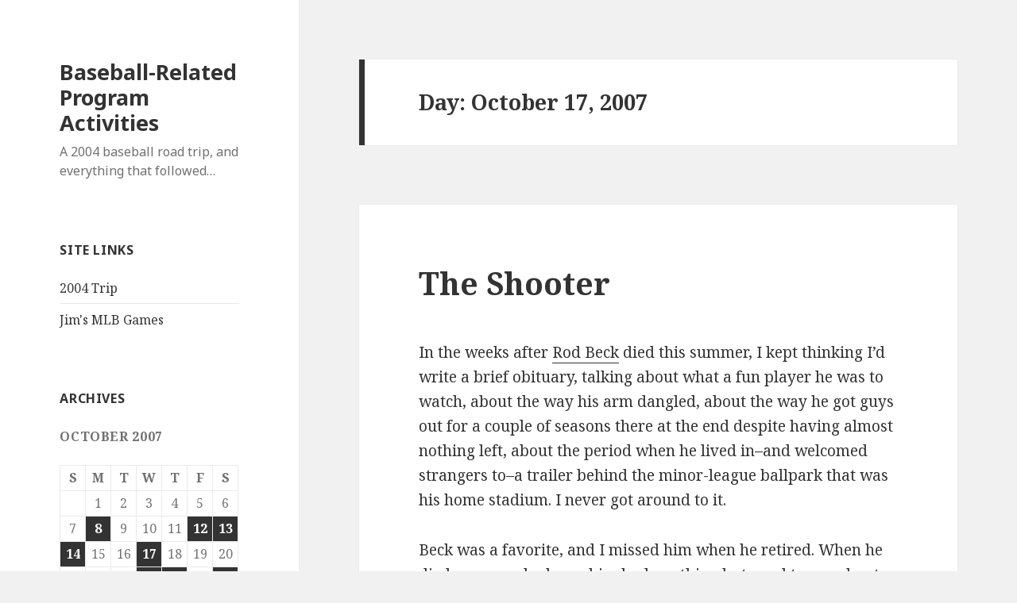

--- FILE ---
content_type: text/html; charset=UTF-8
request_url: http://www.baseballrelated.com/2007/10/17/
body_size: 9931
content:
<!DOCTYPE html>
<html lang="en-US" class="no-js">
<head>
	<meta charset="UTF-8">
	<meta name="viewport" content="width=device-width">
	<link rel="profile" href="http://gmpg.org/xfn/11">
	<link rel="pingback" href="http://www.baseballrelated.com/xmlrpc.php">
	<!--[if lt IE 9]>
	<script src="http://www.baseballrelated.com/wp-content/themes/twentyfifteen/js/html5.js"></script>
	<![endif]-->
	<script>(function(html){html.className = html.className.replace(/\bno-js\b/,'js')})(document.documentElement);</script>
<title>October 17, 2007 &#8211; Baseball-Related Program Activities</title>
<meta name='robots' content='max-image-preview:large' />
<link rel='dns-prefetch' href='//secure.gravatar.com' />
<link rel='dns-prefetch' href='//stats.wp.com' />
<link rel='dns-prefetch' href='//fonts.googleapis.com' />
<link rel='dns-prefetch' href='//v0.wordpress.com' />
<link rel="alternate" type="application/rss+xml" title="Baseball-Related Program Activities &raquo; Feed" href="http://www.baseballrelated.com/feed/" />
<link rel="alternate" type="application/rss+xml" title="Baseball-Related Program Activities &raquo; Comments Feed" href="http://www.baseballrelated.com/comments/feed/" />
<style id='wp-img-auto-sizes-contain-inline-css' type='text/css'>
img:is([sizes=auto i],[sizes^="auto," i]){contain-intrinsic-size:3000px 1500px}
/*# sourceURL=wp-img-auto-sizes-contain-inline-css */
</style>
<link rel='stylesheet' id='twentyfifteen-jetpack-css' href='http://www.baseballrelated.com/wp-content/plugins/jetpack/modules/theme-tools/compat/twentyfifteen.css?ver=15.3.1' type='text/css' media='all' />
<style id='wp-emoji-styles-inline-css' type='text/css'>

	img.wp-smiley, img.emoji {
		display: inline !important;
		border: none !important;
		box-shadow: none !important;
		height: 1em !important;
		width: 1em !important;
		margin: 0 0.07em !important;
		vertical-align: -0.1em !important;
		background: none !important;
		padding: 0 !important;
	}
/*# sourceURL=wp-emoji-styles-inline-css */
</style>
<style id='wp-block-library-inline-css' type='text/css'>
:root{--wp-block-synced-color:#7a00df;--wp-block-synced-color--rgb:122,0,223;--wp-bound-block-color:var(--wp-block-synced-color);--wp-editor-canvas-background:#ddd;--wp-admin-theme-color:#007cba;--wp-admin-theme-color--rgb:0,124,186;--wp-admin-theme-color-darker-10:#006ba1;--wp-admin-theme-color-darker-10--rgb:0,107,160.5;--wp-admin-theme-color-darker-20:#005a87;--wp-admin-theme-color-darker-20--rgb:0,90,135;--wp-admin-border-width-focus:2px}@media (min-resolution:192dpi){:root{--wp-admin-border-width-focus:1.5px}}.wp-element-button{cursor:pointer}:root .has-very-light-gray-background-color{background-color:#eee}:root .has-very-dark-gray-background-color{background-color:#313131}:root .has-very-light-gray-color{color:#eee}:root .has-very-dark-gray-color{color:#313131}:root .has-vivid-green-cyan-to-vivid-cyan-blue-gradient-background{background:linear-gradient(135deg,#00d084,#0693e3)}:root .has-purple-crush-gradient-background{background:linear-gradient(135deg,#34e2e4,#4721fb 50%,#ab1dfe)}:root .has-hazy-dawn-gradient-background{background:linear-gradient(135deg,#faaca8,#dad0ec)}:root .has-subdued-olive-gradient-background{background:linear-gradient(135deg,#fafae1,#67a671)}:root .has-atomic-cream-gradient-background{background:linear-gradient(135deg,#fdd79a,#004a59)}:root .has-nightshade-gradient-background{background:linear-gradient(135deg,#330968,#31cdcf)}:root .has-midnight-gradient-background{background:linear-gradient(135deg,#020381,#2874fc)}:root{--wp--preset--font-size--normal:16px;--wp--preset--font-size--huge:42px}.has-regular-font-size{font-size:1em}.has-larger-font-size{font-size:2.625em}.has-normal-font-size{font-size:var(--wp--preset--font-size--normal)}.has-huge-font-size{font-size:var(--wp--preset--font-size--huge)}.has-text-align-center{text-align:center}.has-text-align-left{text-align:left}.has-text-align-right{text-align:right}.has-fit-text{white-space:nowrap!important}#end-resizable-editor-section{display:none}.aligncenter{clear:both}.items-justified-left{justify-content:flex-start}.items-justified-center{justify-content:center}.items-justified-right{justify-content:flex-end}.items-justified-space-between{justify-content:space-between}.screen-reader-text{border:0;clip-path:inset(50%);height:1px;margin:-1px;overflow:hidden;padding:0;position:absolute;width:1px;word-wrap:normal!important}.screen-reader-text:focus{background-color:#ddd;clip-path:none;color:#444;display:block;font-size:1em;height:auto;left:5px;line-height:normal;padding:15px 23px 14px;text-decoration:none;top:5px;width:auto;z-index:100000}html :where(.has-border-color){border-style:solid}html :where([style*=border-top-color]){border-top-style:solid}html :where([style*=border-right-color]){border-right-style:solid}html :where([style*=border-bottom-color]){border-bottom-style:solid}html :where([style*=border-left-color]){border-left-style:solid}html :where([style*=border-width]){border-style:solid}html :where([style*=border-top-width]){border-top-style:solid}html :where([style*=border-right-width]){border-right-style:solid}html :where([style*=border-bottom-width]){border-bottom-style:solid}html :where([style*=border-left-width]){border-left-style:solid}html :where(img[class*=wp-image-]){height:auto;max-width:100%}:where(figure){margin:0 0 1em}html :where(.is-position-sticky){--wp-admin--admin-bar--position-offset:var(--wp-admin--admin-bar--height,0px)}@media screen and (max-width:600px){html :where(.is-position-sticky){--wp-admin--admin-bar--position-offset:0px}}

/*# sourceURL=wp-block-library-inline-css */
</style><style id='global-styles-inline-css' type='text/css'>
:root{--wp--preset--aspect-ratio--square: 1;--wp--preset--aspect-ratio--4-3: 4/3;--wp--preset--aspect-ratio--3-4: 3/4;--wp--preset--aspect-ratio--3-2: 3/2;--wp--preset--aspect-ratio--2-3: 2/3;--wp--preset--aspect-ratio--16-9: 16/9;--wp--preset--aspect-ratio--9-16: 9/16;--wp--preset--color--black: #000000;--wp--preset--color--cyan-bluish-gray: #abb8c3;--wp--preset--color--white: #ffffff;--wp--preset--color--pale-pink: #f78da7;--wp--preset--color--vivid-red: #cf2e2e;--wp--preset--color--luminous-vivid-orange: #ff6900;--wp--preset--color--luminous-vivid-amber: #fcb900;--wp--preset--color--light-green-cyan: #7bdcb5;--wp--preset--color--vivid-green-cyan: #00d084;--wp--preset--color--pale-cyan-blue: #8ed1fc;--wp--preset--color--vivid-cyan-blue: #0693e3;--wp--preset--color--vivid-purple: #9b51e0;--wp--preset--gradient--vivid-cyan-blue-to-vivid-purple: linear-gradient(135deg,rgb(6,147,227) 0%,rgb(155,81,224) 100%);--wp--preset--gradient--light-green-cyan-to-vivid-green-cyan: linear-gradient(135deg,rgb(122,220,180) 0%,rgb(0,208,130) 100%);--wp--preset--gradient--luminous-vivid-amber-to-luminous-vivid-orange: linear-gradient(135deg,rgb(252,185,0) 0%,rgb(255,105,0) 100%);--wp--preset--gradient--luminous-vivid-orange-to-vivid-red: linear-gradient(135deg,rgb(255,105,0) 0%,rgb(207,46,46) 100%);--wp--preset--gradient--very-light-gray-to-cyan-bluish-gray: linear-gradient(135deg,rgb(238,238,238) 0%,rgb(169,184,195) 100%);--wp--preset--gradient--cool-to-warm-spectrum: linear-gradient(135deg,rgb(74,234,220) 0%,rgb(151,120,209) 20%,rgb(207,42,186) 40%,rgb(238,44,130) 60%,rgb(251,105,98) 80%,rgb(254,248,76) 100%);--wp--preset--gradient--blush-light-purple: linear-gradient(135deg,rgb(255,206,236) 0%,rgb(152,150,240) 100%);--wp--preset--gradient--blush-bordeaux: linear-gradient(135deg,rgb(254,205,165) 0%,rgb(254,45,45) 50%,rgb(107,0,62) 100%);--wp--preset--gradient--luminous-dusk: linear-gradient(135deg,rgb(255,203,112) 0%,rgb(199,81,192) 50%,rgb(65,88,208) 100%);--wp--preset--gradient--pale-ocean: linear-gradient(135deg,rgb(255,245,203) 0%,rgb(182,227,212) 50%,rgb(51,167,181) 100%);--wp--preset--gradient--electric-grass: linear-gradient(135deg,rgb(202,248,128) 0%,rgb(113,206,126) 100%);--wp--preset--gradient--midnight: linear-gradient(135deg,rgb(2,3,129) 0%,rgb(40,116,252) 100%);--wp--preset--font-size--small: 13px;--wp--preset--font-size--medium: 20px;--wp--preset--font-size--large: 36px;--wp--preset--font-size--x-large: 42px;--wp--preset--spacing--20: 0.44rem;--wp--preset--spacing--30: 0.67rem;--wp--preset--spacing--40: 1rem;--wp--preset--spacing--50: 1.5rem;--wp--preset--spacing--60: 2.25rem;--wp--preset--spacing--70: 3.38rem;--wp--preset--spacing--80: 5.06rem;--wp--preset--shadow--natural: 6px 6px 9px rgba(0, 0, 0, 0.2);--wp--preset--shadow--deep: 12px 12px 50px rgba(0, 0, 0, 0.4);--wp--preset--shadow--sharp: 6px 6px 0px rgba(0, 0, 0, 0.2);--wp--preset--shadow--outlined: 6px 6px 0px -3px rgb(255, 255, 255), 6px 6px rgb(0, 0, 0);--wp--preset--shadow--crisp: 6px 6px 0px rgb(0, 0, 0);}:where(.is-layout-flex){gap: 0.5em;}:where(.is-layout-grid){gap: 0.5em;}body .is-layout-flex{display: flex;}.is-layout-flex{flex-wrap: wrap;align-items: center;}.is-layout-flex > :is(*, div){margin: 0;}body .is-layout-grid{display: grid;}.is-layout-grid > :is(*, div){margin: 0;}:where(.wp-block-columns.is-layout-flex){gap: 2em;}:where(.wp-block-columns.is-layout-grid){gap: 2em;}:where(.wp-block-post-template.is-layout-flex){gap: 1.25em;}:where(.wp-block-post-template.is-layout-grid){gap: 1.25em;}.has-black-color{color: var(--wp--preset--color--black) !important;}.has-cyan-bluish-gray-color{color: var(--wp--preset--color--cyan-bluish-gray) !important;}.has-white-color{color: var(--wp--preset--color--white) !important;}.has-pale-pink-color{color: var(--wp--preset--color--pale-pink) !important;}.has-vivid-red-color{color: var(--wp--preset--color--vivid-red) !important;}.has-luminous-vivid-orange-color{color: var(--wp--preset--color--luminous-vivid-orange) !important;}.has-luminous-vivid-amber-color{color: var(--wp--preset--color--luminous-vivid-amber) !important;}.has-light-green-cyan-color{color: var(--wp--preset--color--light-green-cyan) !important;}.has-vivid-green-cyan-color{color: var(--wp--preset--color--vivid-green-cyan) !important;}.has-pale-cyan-blue-color{color: var(--wp--preset--color--pale-cyan-blue) !important;}.has-vivid-cyan-blue-color{color: var(--wp--preset--color--vivid-cyan-blue) !important;}.has-vivid-purple-color{color: var(--wp--preset--color--vivid-purple) !important;}.has-black-background-color{background-color: var(--wp--preset--color--black) !important;}.has-cyan-bluish-gray-background-color{background-color: var(--wp--preset--color--cyan-bluish-gray) !important;}.has-white-background-color{background-color: var(--wp--preset--color--white) !important;}.has-pale-pink-background-color{background-color: var(--wp--preset--color--pale-pink) !important;}.has-vivid-red-background-color{background-color: var(--wp--preset--color--vivid-red) !important;}.has-luminous-vivid-orange-background-color{background-color: var(--wp--preset--color--luminous-vivid-orange) !important;}.has-luminous-vivid-amber-background-color{background-color: var(--wp--preset--color--luminous-vivid-amber) !important;}.has-light-green-cyan-background-color{background-color: var(--wp--preset--color--light-green-cyan) !important;}.has-vivid-green-cyan-background-color{background-color: var(--wp--preset--color--vivid-green-cyan) !important;}.has-pale-cyan-blue-background-color{background-color: var(--wp--preset--color--pale-cyan-blue) !important;}.has-vivid-cyan-blue-background-color{background-color: var(--wp--preset--color--vivid-cyan-blue) !important;}.has-vivid-purple-background-color{background-color: var(--wp--preset--color--vivid-purple) !important;}.has-black-border-color{border-color: var(--wp--preset--color--black) !important;}.has-cyan-bluish-gray-border-color{border-color: var(--wp--preset--color--cyan-bluish-gray) !important;}.has-white-border-color{border-color: var(--wp--preset--color--white) !important;}.has-pale-pink-border-color{border-color: var(--wp--preset--color--pale-pink) !important;}.has-vivid-red-border-color{border-color: var(--wp--preset--color--vivid-red) !important;}.has-luminous-vivid-orange-border-color{border-color: var(--wp--preset--color--luminous-vivid-orange) !important;}.has-luminous-vivid-amber-border-color{border-color: var(--wp--preset--color--luminous-vivid-amber) !important;}.has-light-green-cyan-border-color{border-color: var(--wp--preset--color--light-green-cyan) !important;}.has-vivid-green-cyan-border-color{border-color: var(--wp--preset--color--vivid-green-cyan) !important;}.has-pale-cyan-blue-border-color{border-color: var(--wp--preset--color--pale-cyan-blue) !important;}.has-vivid-cyan-blue-border-color{border-color: var(--wp--preset--color--vivid-cyan-blue) !important;}.has-vivid-purple-border-color{border-color: var(--wp--preset--color--vivid-purple) !important;}.has-vivid-cyan-blue-to-vivid-purple-gradient-background{background: var(--wp--preset--gradient--vivid-cyan-blue-to-vivid-purple) !important;}.has-light-green-cyan-to-vivid-green-cyan-gradient-background{background: var(--wp--preset--gradient--light-green-cyan-to-vivid-green-cyan) !important;}.has-luminous-vivid-amber-to-luminous-vivid-orange-gradient-background{background: var(--wp--preset--gradient--luminous-vivid-amber-to-luminous-vivid-orange) !important;}.has-luminous-vivid-orange-to-vivid-red-gradient-background{background: var(--wp--preset--gradient--luminous-vivid-orange-to-vivid-red) !important;}.has-very-light-gray-to-cyan-bluish-gray-gradient-background{background: var(--wp--preset--gradient--very-light-gray-to-cyan-bluish-gray) !important;}.has-cool-to-warm-spectrum-gradient-background{background: var(--wp--preset--gradient--cool-to-warm-spectrum) !important;}.has-blush-light-purple-gradient-background{background: var(--wp--preset--gradient--blush-light-purple) !important;}.has-blush-bordeaux-gradient-background{background: var(--wp--preset--gradient--blush-bordeaux) !important;}.has-luminous-dusk-gradient-background{background: var(--wp--preset--gradient--luminous-dusk) !important;}.has-pale-ocean-gradient-background{background: var(--wp--preset--gradient--pale-ocean) !important;}.has-electric-grass-gradient-background{background: var(--wp--preset--gradient--electric-grass) !important;}.has-midnight-gradient-background{background: var(--wp--preset--gradient--midnight) !important;}.has-small-font-size{font-size: var(--wp--preset--font-size--small) !important;}.has-medium-font-size{font-size: var(--wp--preset--font-size--medium) !important;}.has-large-font-size{font-size: var(--wp--preset--font-size--large) !important;}.has-x-large-font-size{font-size: var(--wp--preset--font-size--x-large) !important;}
/*# sourceURL=global-styles-inline-css */
</style>

<style id='classic-theme-styles-inline-css' type='text/css'>
/*! This file is auto-generated */
.wp-block-button__link{color:#fff;background-color:#32373c;border-radius:9999px;box-shadow:none;text-decoration:none;padding:calc(.667em + 2px) calc(1.333em + 2px);font-size:1.125em}.wp-block-file__button{background:#32373c;color:#fff;text-decoration:none}
/*# sourceURL=/wp-includes/css/classic-themes.min.css */
</style>
<link rel='stylesheet' id='twentyfifteen-fonts-css' href='https://fonts.googleapis.com/css?family=Noto+Sans%3A400italic%2C700italic%2C400%2C700%7CNoto+Serif%3A400italic%2C700italic%2C400%2C700%7CInconsolata%3A400%2C700&#038;subset=latin%2Clatin-ext' type='text/css' media='all' />
<link rel='stylesheet' id='genericons-css' href='http://www.baseballrelated.com/wp-content/plugins/jetpack/_inc/genericons/genericons/genericons.css?ver=3.1' type='text/css' media='all' />
<link rel='stylesheet' id='twentyfifteen-style-css' href='http://www.baseballrelated.com/wp-content/themes/twentyfifteen/style.css?ver=6.9' type='text/css' media='all' />
<link rel='stylesheet' id='sharedaddy-css' href='http://www.baseballrelated.com/wp-content/plugins/jetpack/modules/sharedaddy/sharing.css?ver=15.3.1' type='text/css' media='all' />
<link rel='stylesheet' id='social-logos-css' href='http://www.baseballrelated.com/wp-content/plugins/jetpack/_inc/social-logos/social-logos.min.css?ver=15.3.1' type='text/css' media='all' />
<script type="text/javascript" src="http://www.baseballrelated.com/wp-includes/js/jquery/jquery.min.js?ver=3.7.1" id="jquery-core-js"></script>
<script type="text/javascript" src="http://www.baseballrelated.com/wp-includes/js/jquery/jquery-migrate.min.js?ver=3.4.1" id="jquery-migrate-js"></script>
<link rel="https://api.w.org/" href="http://www.baseballrelated.com/wp-json/" /><link rel="EditURI" type="application/rsd+xml" title="RSD" href="http://www.baseballrelated.com/xmlrpc.php?rsd" />
<meta name="generator" content="WordPress 6.9" />
	<style>img#wpstats{display:none}</style>
		
<!-- Jetpack Open Graph Tags -->
<meta property="og:type" content="website" />
<meta property="og:title" content="October 17, 2007 &#8211; Baseball-Related Program Activities" />
<meta property="og:site_name" content="Baseball-Related Program Activities" />
<meta property="og:image" content="https://s0.wp.com/i/blank.jpg" />
<meta property="og:image:width" content="200" />
<meta property="og:image:height" content="200" />
<meta property="og:image:alt" content="" />
<meta property="og:locale" content="en_US" />

<!-- End Jetpack Open Graph Tags -->
</head>

<body class="archive date wp-theme-twentyfifteen">
<div id="page" class="hfeed site">
	<a class="skip-link screen-reader-text" href="#content">Skip to content</a>

	<div id="sidebar" class="sidebar">
		<header id="masthead" class="site-header" role="banner">
			<div class="site-branding">
										<p class="site-title"><a href="http://www.baseballrelated.com/" rel="home">Baseball-Related Program Activities</a></p>
											<p class="site-description">A 2004 baseball road trip, and everything that followed&#8230;</p>
									<button class="secondary-toggle">Menu and widgets</button>
			</div><!-- .site-branding -->
		</header><!-- .site-header -->

			<div id="secondary" class="secondary">

		
		
					<div id="widget-area" class="widget-area" role="complementary">
				<aside id="linkcat-732" class="widget widget_links"><h2 class="widget-title">Site Links</h2>
	<ul class='xoxo blogroll'>
<li><a href="http://www.baseballrelated.com/trip04/index.html" title="11 games, 11 cities, 10 days">2004 Trip</a></li>
<li><a href="http://www.baseballrelated.com/jimsgames.html" title="List of major league games Jim has attended (Levi has too many to count)">Jim&#039;s MLB Games</a></li>

	</ul>
</aside>
<aside id="calendar-3" class="widget widget_calendar"><h2 class="widget-title">Archives</h2><div id="calendar_wrap" class="calendar_wrap"><table id="wp-calendar" class="wp-calendar-table">
	<caption>October 2007</caption>
	<thead>
	<tr>
		<th scope="col" aria-label="Sunday">S</th>
		<th scope="col" aria-label="Monday">M</th>
		<th scope="col" aria-label="Tuesday">T</th>
		<th scope="col" aria-label="Wednesday">W</th>
		<th scope="col" aria-label="Thursday">T</th>
		<th scope="col" aria-label="Friday">F</th>
		<th scope="col" aria-label="Saturday">S</th>
	</tr>
	</thead>
	<tbody>
	<tr>
		<td colspan="1" class="pad">&nbsp;</td><td>1</td><td>2</td><td>3</td><td>4</td><td>5</td><td>6</td>
	</tr>
	<tr>
		<td>7</td><td><a href="http://www.baseballrelated.com/2007/10/08/" aria-label="Posts published on October 8, 2007">8</a></td><td>9</td><td>10</td><td>11</td><td><a href="http://www.baseballrelated.com/2007/10/12/" aria-label="Posts published on October 12, 2007">12</a></td><td><a href="http://www.baseballrelated.com/2007/10/13/" aria-label="Posts published on October 13, 2007">13</a></td>
	</tr>
	<tr>
		<td><a href="http://www.baseballrelated.com/2007/10/14/" aria-label="Posts published on October 14, 2007">14</a></td><td>15</td><td>16</td><td><a href="http://www.baseballrelated.com/2007/10/17/" aria-label="Posts published on October 17, 2007">17</a></td><td>18</td><td>19</td><td>20</td>
	</tr>
	<tr>
		<td>21</td><td>22</td><td>23</td><td><a href="http://www.baseballrelated.com/2007/10/24/" aria-label="Posts published on October 24, 2007">24</a></td><td><a href="http://www.baseballrelated.com/2007/10/25/" aria-label="Posts published on October 25, 2007">25</a></td><td>26</td><td><a href="http://www.baseballrelated.com/2007/10/27/" aria-label="Posts published on October 27, 2007">27</a></td>
	</tr>
	<tr>
		<td><a href="http://www.baseballrelated.com/2007/10/28/" aria-label="Posts published on October 28, 2007">28</a></td><td><a href="http://www.baseballrelated.com/2007/10/29/" aria-label="Posts published on October 29, 2007">29</a></td><td>30</td><td>31</td>
		<td class="pad" colspan="3">&nbsp;</td>
	</tr>
	</tbody>
	</table><nav aria-label="Previous and next months" class="wp-calendar-nav">
		<span class="wp-calendar-nav-prev"><a href="http://www.baseballrelated.com/2007/09/">&laquo; Sep</a></span>
		<span class="pad">&nbsp;</span>
		<span class="wp-calendar-nav-next"><a href="http://www.baseballrelated.com/2007/11/">Nov &raquo;</a></span>
	</nav></div></aside><aside id="archives-3" class="widget widget_archive"><h2 class="widget-title"> </h2>		<label class="screen-reader-text" for="archives-dropdown-3"> </label>
		<select id="archives-dropdown-3" name="archive-dropdown">
			
			<option value="">Select Month</option>
				<option value='http://www.baseballrelated.com/2017/04/'> April 2017 &nbsp;(2)</option>
	<option value='http://www.baseballrelated.com/2016/05/'> May 2016 &nbsp;(3)</option>
	<option value='http://www.baseballrelated.com/2016/04/'> April 2016 &nbsp;(3)</option>
	<option value='http://www.baseballrelated.com/2015/03/'> March 2015 &nbsp;(2)</option>
	<option value='http://www.baseballrelated.com/2014/03/'> March 2014 &nbsp;(2)</option>
	<option value='http://www.baseballrelated.com/2013/03/'> March 2013 &nbsp;(2)</option>
	<option value='http://www.baseballrelated.com/2013/01/'> January 2013 &nbsp;(1)</option>
	<option value='http://www.baseballrelated.com/2012/12/'> December 2012 &nbsp;(1)</option>
	<option value='http://www.baseballrelated.com/2012/04/'> April 2012 &nbsp;(1)</option>
	<option value='http://www.baseballrelated.com/2012/03/'> March 2012 &nbsp;(3)</option>
	<option value='http://www.baseballrelated.com/2011/10/'> October 2011 &nbsp;(1)</option>
	<option value='http://www.baseballrelated.com/2011/09/'> September 2011 &nbsp;(1)</option>
	<option value='http://www.baseballrelated.com/2011/03/'> March 2011 &nbsp;(4)</option>
	<option value='http://www.baseballrelated.com/2011/02/'> February 2011 &nbsp;(1)</option>
	<option value='http://www.baseballrelated.com/2011/01/'> January 2011 &nbsp;(1)</option>
	<option value='http://www.baseballrelated.com/2010/10/'> October 2010 &nbsp;(1)</option>
	<option value='http://www.baseballrelated.com/2010/09/'> September 2010 &nbsp;(3)</option>
	<option value='http://www.baseballrelated.com/2010/08/'> August 2010 &nbsp;(2)</option>
	<option value='http://www.baseballrelated.com/2010/07/'> July 2010 &nbsp;(5)</option>
	<option value='http://www.baseballrelated.com/2010/06/'> June 2010 &nbsp;(13)</option>
	<option value='http://www.baseballrelated.com/2010/05/'> May 2010 &nbsp;(12)</option>
	<option value='http://www.baseballrelated.com/2010/04/'> April 2010 &nbsp;(7)</option>
	<option value='http://www.baseballrelated.com/2010/03/'> March 2010 &nbsp;(3)</option>
	<option value='http://www.baseballrelated.com/2009/12/'> December 2009 &nbsp;(1)</option>
	<option value='http://www.baseballrelated.com/2009/08/'> August 2009 &nbsp;(1)</option>
	<option value='http://www.baseballrelated.com/2009/07/'> July 2009 &nbsp;(2)</option>
	<option value='http://www.baseballrelated.com/2009/05/'> May 2009 &nbsp;(1)</option>
	<option value='http://www.baseballrelated.com/2009/04/'> April 2009 &nbsp;(2)</option>
	<option value='http://www.baseballrelated.com/2009/03/'> March 2009 &nbsp;(1)</option>
	<option value='http://www.baseballrelated.com/2009/01/'> January 2009 &nbsp;(1)</option>
	<option value='http://www.baseballrelated.com/2008/12/'> December 2008 &nbsp;(3)</option>
	<option value='http://www.baseballrelated.com/2008/11/'> November 2008 &nbsp;(3)</option>
	<option value='http://www.baseballrelated.com/2008/10/'> October 2008 &nbsp;(9)</option>
	<option value='http://www.baseballrelated.com/2008/09/'> September 2008 &nbsp;(3)</option>
	<option value='http://www.baseballrelated.com/2008/08/'> August 2008 &nbsp;(2)</option>
	<option value='http://www.baseballrelated.com/2008/07/'> July 2008 &nbsp;(7)</option>
	<option value='http://www.baseballrelated.com/2008/06/'> June 2008 &nbsp;(4)</option>
	<option value='http://www.baseballrelated.com/2008/05/'> May 2008 &nbsp;(9)</option>
	<option value='http://www.baseballrelated.com/2008/04/'> April 2008 &nbsp;(1)</option>
	<option value='http://www.baseballrelated.com/2008/03/'> March 2008 &nbsp;(2)</option>
	<option value='http://www.baseballrelated.com/2008/02/'> February 2008 &nbsp;(3)</option>
	<option value='http://www.baseballrelated.com/2008/01/'> January 2008 &nbsp;(5)</option>
	<option value='http://www.baseballrelated.com/2007/12/'> December 2007 &nbsp;(2)</option>
	<option value='http://www.baseballrelated.com/2007/11/'> November 2007 &nbsp;(4)</option>
	<option value='http://www.baseballrelated.com/2007/10/' selected='selected'> October 2007 &nbsp;(13)</option>
	<option value='http://www.baseballrelated.com/2007/09/'> September 2007 &nbsp;(7)</option>
	<option value='http://www.baseballrelated.com/2007/08/'> August 2007 &nbsp;(3)</option>
	<option value='http://www.baseballrelated.com/2007/07/'> July 2007 &nbsp;(2)</option>
	<option value='http://www.baseballrelated.com/2007/06/'> June 2007 &nbsp;(2)</option>
	<option value='http://www.baseballrelated.com/2007/05/'> May 2007 &nbsp;(4)</option>
	<option value='http://www.baseballrelated.com/2007/04/'> April 2007 &nbsp;(18)</option>
	<option value='http://www.baseballrelated.com/2007/03/'> March 2007 &nbsp;(5)</option>
	<option value='http://www.baseballrelated.com/2007/02/'> February 2007 &nbsp;(3)</option>
	<option value='http://www.baseballrelated.com/2007/01/'> January 2007 &nbsp;(4)</option>
	<option value='http://www.baseballrelated.com/2006/12/'> December 2006 &nbsp;(7)</option>
	<option value='http://www.baseballrelated.com/2006/11/'> November 2006 &nbsp;(9)</option>
	<option value='http://www.baseballrelated.com/2006/10/'> October 2006 &nbsp;(13)</option>
	<option value='http://www.baseballrelated.com/2006/09/'> September 2006 &nbsp;(7)</option>
	<option value='http://www.baseballrelated.com/2006/08/'> August 2006 &nbsp;(7)</option>
	<option value='http://www.baseballrelated.com/2006/07/'> July 2006 &nbsp;(8)</option>
	<option value='http://www.baseballrelated.com/2006/06/'> June 2006 &nbsp;(7)</option>
	<option value='http://www.baseballrelated.com/2006/05/'> May 2006 &nbsp;(11)</option>
	<option value='http://www.baseballrelated.com/2006/04/'> April 2006 &nbsp;(23)</option>
	<option value='http://www.baseballrelated.com/2006/03/'> March 2006 &nbsp;(14)</option>
	<option value='http://www.baseballrelated.com/2006/02/'> February 2006 &nbsp;(10)</option>
	<option value='http://www.baseballrelated.com/2006/01/'> January 2006 &nbsp;(7)</option>
	<option value='http://www.baseballrelated.com/2005/12/'> December 2005 &nbsp;(10)</option>
	<option value='http://www.baseballrelated.com/2005/11/'> November 2005 &nbsp;(10)</option>
	<option value='http://www.baseballrelated.com/2005/10/'> October 2005 &nbsp;(28)</option>
	<option value='http://www.baseballrelated.com/2005/09/'> September 2005 &nbsp;(19)</option>
	<option value='http://www.baseballrelated.com/2005/08/'> August 2005 &nbsp;(18)</option>
	<option value='http://www.baseballrelated.com/2005/07/'> July 2005 &nbsp;(20)</option>
	<option value='http://www.baseballrelated.com/2005/06/'> June 2005 &nbsp;(16)</option>
	<option value='http://www.baseballrelated.com/2005/05/'> May 2005 &nbsp;(5)</option>
	<option value='http://www.baseballrelated.com/2005/04/'> April 2005 &nbsp;(17)</option>
	<option value='http://www.baseballrelated.com/2005/03/'> March 2005 &nbsp;(12)</option>
	<option value='http://www.baseballrelated.com/2005/02/'> February 2005 &nbsp;(7)</option>
	<option value='http://www.baseballrelated.com/2005/01/'> January 2005 &nbsp;(9)</option>
	<option value='http://www.baseballrelated.com/2004/12/'> December 2004 &nbsp;(65)</option>
	<option value='http://www.baseballrelated.com/2004/11/'> November 2004 &nbsp;(11)</option>
	<option value='http://www.baseballrelated.com/2004/10/'> October 2004 &nbsp;(29)</option>
	<option value='http://www.baseballrelated.com/2004/09/'> September 2004 &nbsp;(30)</option>
	<option value='http://www.baseballrelated.com/2004/08/'> August 2004 &nbsp;(55)</option>
	<option value='http://www.baseballrelated.com/2004/07/'> July 2004 &nbsp;(39)</option>
	<option value='http://www.baseballrelated.com/2004/06/'> June 2004 &nbsp;(36)</option>
	<option value='http://www.baseballrelated.com/2004/05/'> May 2004 &nbsp;(46)</option>
	<option value='http://www.baseballrelated.com/2004/04/'> April 2004 &nbsp;(56)</option>
	<option value='http://www.baseballrelated.com/2004/03/'> March 2004 &nbsp;(3)</option>

		</select>

			<script type="text/javascript">
/* <![CDATA[ */

( ( dropdownId ) => {
	const dropdown = document.getElementById( dropdownId );
	function onSelectChange() {
		setTimeout( () => {
			if ( 'escape' === dropdown.dataset.lastkey ) {
				return;
			}
			if ( dropdown.value ) {
				document.location.href = dropdown.value;
			}
		}, 250 );
	}
	function onKeyUp( event ) {
		if ( 'Escape' === event.key ) {
			dropdown.dataset.lastkey = 'escape';
		} else {
			delete dropdown.dataset.lastkey;
		}
	}
	function onClick() {
		delete dropdown.dataset.lastkey;
	}
	dropdown.addEventListener( 'keyup', onKeyUp );
	dropdown.addEventListener( 'click', onClick );
	dropdown.addEventListener( 'change', onSelectChange );
})( "archives-dropdown-3" );

//# sourceURL=WP_Widget_Archives%3A%3Awidget
/* ]]> */
</script>
</aside>			</div><!-- .widget-area -->
		
	</div><!-- .secondary -->

	</div><!-- .sidebar -->

	<div id="content" class="site-content">

	<section id="primary" class="content-area">
		<main id="main" class="site-main" role="main">

		
			<header class="page-header">
				<h1 class="page-title">Day: <span>October 17, 2007</span></h1>			</header><!-- .page-header -->

			
<article id="post-720" class="post-720 post type-post status-publish format-standard hentry category-internet tag-rod-beck">
	
	<header class="entry-header">
		<h2 class="entry-title"><a href="http://www.baseballrelated.com/2007/10/the-shooter/" rel="bookmark">The Shooter</a></h2>	</header><!-- .entry-header -->

	<div class="entry-content">
		<p>In the weeks after <a href="http://www.baseball-reference.com/b/beckro01.shtml">Rod Beck</a> died this summer, I kept thinking I&#8217;d write a brief obituary, talking about what a fun player he was to watch, about the way his arm dangled, about the way he got guys out for a couple of seasons there at the end despite having almost nothing left, about the period when he lived in&#8211;and welcomed strangers to&#8211;a trailer behind the minor-league ballpark that was his home stadium. I never got around to it.</p>
<p>Beck was a favorite, and I missed him when he retired. When he died, no one who knew him had anything but good to say about him as a person and a friend, but it seemed to be quietly assumed that his death had been the result of one of the addictions he had fought throughout his career.</p>
<p>Today, Amy K. Nelson has <a href="http://sports.espn.go.com/mlb/news/story?id=3060456">a piece at ESPN</a> that tells the whole story of Beck&#8217;s last years, from the perspective of his friends and family. He comes out of it seeming even nicer and more thoughtful than I expected, but that only makes his death&#8211;and what his addiction did to his family&#8211;even sadder.</p>
<p>RIP, Shooter.</p>
<div class="sharedaddy sd-sharing-enabled"><div class="robots-nocontent sd-block sd-social sd-social-icon-text sd-sharing"><h3 class="sd-title">Share:</h3><div class="sd-content"><ul><li class="share-twitter"><a rel="nofollow noopener noreferrer"
				data-shared="sharing-twitter-720"
				class="share-twitter sd-button share-icon"
				href="http://www.baseballrelated.com/2007/10/the-shooter/?share=twitter"
				target="_blank"
				aria-labelledby="sharing-twitter-720"
				>
				<span id="sharing-twitter-720" hidden>Click to share on X (Opens in new window)</span>
				<span>X</span>
			</a></li><li class="share-facebook"><a rel="nofollow noopener noreferrer"
				data-shared="sharing-facebook-720"
				class="share-facebook sd-button share-icon"
				href="http://www.baseballrelated.com/2007/10/the-shooter/?share=facebook"
				target="_blank"
				aria-labelledby="sharing-facebook-720"
				>
				<span id="sharing-facebook-720" hidden>Click to share on Facebook (Opens in new window)</span>
				<span>Facebook</span>
			</a></li><li class="share-end"></li></ul></div></div></div>	</div><!-- .entry-content -->

	
	<footer class="entry-footer">
		<span class="posted-on"><span class="screen-reader-text">Posted on </span><a href="http://www.baseballrelated.com/2007/10/the-shooter/" rel="bookmark"><time class="entry-date published" datetime="2007-10-17T02:55:00-05:00">October 17, 2007</time><time class="updated" datetime="2010-04-22T16:49:31-05:00">April 22, 2010</time></a></span><span class="byline"><span class="author vcard"><span class="screen-reader-text">Author </span><a class="url fn n" href="http://www.baseballrelated.com/author/levistahl/">Levi Stahl</a></span></span><span class="cat-links"><span class="screen-reader-text">Categories </span><a href="http://www.baseballrelated.com/category/internet/" rel="category tag">internet</a></span><span class="tags-links"><span class="screen-reader-text">Tags </span><a href="http://www.baseballrelated.com/tag/rod-beck/" rel="tag">Rod Beck</a></span><span class="comments-link"><a href="http://www.baseballrelated.com/2007/10/the-shooter/#respond">Leave a comment<span class="screen-reader-text"> on The Shooter</span></a></span>			</footer><!-- .entry-footer -->

</article><!-- #post-## -->

		</main><!-- .site-main -->
	</section><!-- .content-area -->


	</div><!-- .site-content -->

	<footer id="colophon" class="site-footer" role="contentinfo">
		<div class="site-info">
						<a href="https://wordpress.org/">Proudly powered by WordPress</a>
		</div><!-- .site-info -->
	</footer><!-- .site-footer -->

</div><!-- .site -->

<script type="speculationrules">
{"prefetch":[{"source":"document","where":{"and":[{"href_matches":"/*"},{"not":{"href_matches":["/wp-*.php","/wp-admin/*","/wp-content/uploads/*","/wp-content/*","/wp-content/plugins/*","/wp-content/themes/twentyfifteen/*","/*\\?(.+)"]}},{"not":{"selector_matches":"a[rel~=\"nofollow\"]"}},{"not":{"selector_matches":".no-prefetch, .no-prefetch a"}}]},"eagerness":"conservative"}]}
</script>

	<script type="text/javascript">
		window.WPCOM_sharing_counts = {"http:\/\/www.baseballrelated.com\/2007\/10\/the-shooter\/":720};
	</script>
				<script type="text/javascript" src="http://www.baseballrelated.com/wp-content/themes/twentyfifteen/js/skip-link-focus-fix.js?ver=20141010" id="twentyfifteen-skip-link-focus-fix-js"></script>
<script type="text/javascript" id="twentyfifteen-script-js-extra">
/* <![CDATA[ */
var screenReaderText = {"expand":"\u003Cspan class=\"screen-reader-text\"\u003Eexpand child menu\u003C/span\u003E","collapse":"\u003Cspan class=\"screen-reader-text\"\u003Ecollapse child menu\u003C/span\u003E"};
//# sourceURL=twentyfifteen-script-js-extra
/* ]]> */
</script>
<script type="text/javascript" src="http://www.baseballrelated.com/wp-content/themes/twentyfifteen/js/functions.js?ver=20150330" id="twentyfifteen-script-js"></script>
<script type="text/javascript" id="jetpack-stats-js-before">
/* <![CDATA[ */
_stq = window._stq || [];
_stq.push([ "view", JSON.parse("{\"v\":\"ext\",\"blog\":\"21405212\",\"post\":\"0\",\"tz\":\"-6\",\"srv\":\"www.baseballrelated.com\",\"arch_date\":\"2007\\\/10\\\/17\",\"arch_results\":\"1\",\"j\":\"1:15.3.1\"}") ]);
_stq.push([ "clickTrackerInit", "21405212", "0" ]);
//# sourceURL=jetpack-stats-js-before
/* ]]> */
</script>
<script type="text/javascript" src="https://stats.wp.com/e-202604.js" id="jetpack-stats-js" defer="defer" data-wp-strategy="defer"></script>
<script type="text/javascript" id="sharing-js-js-extra">
/* <![CDATA[ */
var sharing_js_options = {"lang":"en","counts":"1","is_stats_active":"1"};
//# sourceURL=sharing-js-js-extra
/* ]]> */
</script>
<script type="text/javascript" src="http://www.baseballrelated.com/wp-content/plugins/jetpack/_inc/build/sharedaddy/sharing.min.js?ver=15.3.1" id="sharing-js-js"></script>
<script type="text/javascript" id="sharing-js-js-after">
/* <![CDATA[ */
var windowOpen;
			( function () {
				function matches( el, sel ) {
					return !! (
						el.matches && el.matches( sel ) ||
						el.msMatchesSelector && el.msMatchesSelector( sel )
					);
				}

				document.body.addEventListener( 'click', function ( event ) {
					if ( ! event.target ) {
						return;
					}

					var el;
					if ( matches( event.target, 'a.share-twitter' ) ) {
						el = event.target;
					} else if ( event.target.parentNode && matches( event.target.parentNode, 'a.share-twitter' ) ) {
						el = event.target.parentNode;
					}

					if ( el ) {
						event.preventDefault();

						// If there's another sharing window open, close it.
						if ( typeof windowOpen !== 'undefined' ) {
							windowOpen.close();
						}
						windowOpen = window.open( el.getAttribute( 'href' ), 'wpcomtwitter', 'menubar=1,resizable=1,width=600,height=350' );
						return false;
					}
				} );
			} )();
var windowOpen;
			( function () {
				function matches( el, sel ) {
					return !! (
						el.matches && el.matches( sel ) ||
						el.msMatchesSelector && el.msMatchesSelector( sel )
					);
				}

				document.body.addEventListener( 'click', function ( event ) {
					if ( ! event.target ) {
						return;
					}

					var el;
					if ( matches( event.target, 'a.share-facebook' ) ) {
						el = event.target;
					} else if ( event.target.parentNode && matches( event.target.parentNode, 'a.share-facebook' ) ) {
						el = event.target.parentNode;
					}

					if ( el ) {
						event.preventDefault();

						// If there's another sharing window open, close it.
						if ( typeof windowOpen !== 'undefined' ) {
							windowOpen.close();
						}
						windowOpen = window.open( el.getAttribute( 'href' ), 'wpcomfacebook', 'menubar=1,resizable=1,width=600,height=400' );
						return false;
					}
				} );
			} )();
//# sourceURL=sharing-js-js-after
/* ]]> */
</script>
<script id="wp-emoji-settings" type="application/json">
{"baseUrl":"https://s.w.org/images/core/emoji/17.0.2/72x72/","ext":".png","svgUrl":"https://s.w.org/images/core/emoji/17.0.2/svg/","svgExt":".svg","source":{"concatemoji":"http://www.baseballrelated.com/wp-includes/js/wp-emoji-release.min.js?ver=6.9"}}
</script>
<script type="module">
/* <![CDATA[ */
/*! This file is auto-generated */
const a=JSON.parse(document.getElementById("wp-emoji-settings").textContent),o=(window._wpemojiSettings=a,"wpEmojiSettingsSupports"),s=["flag","emoji"];function i(e){try{var t={supportTests:e,timestamp:(new Date).valueOf()};sessionStorage.setItem(o,JSON.stringify(t))}catch(e){}}function c(e,t,n){e.clearRect(0,0,e.canvas.width,e.canvas.height),e.fillText(t,0,0);t=new Uint32Array(e.getImageData(0,0,e.canvas.width,e.canvas.height).data);e.clearRect(0,0,e.canvas.width,e.canvas.height),e.fillText(n,0,0);const a=new Uint32Array(e.getImageData(0,0,e.canvas.width,e.canvas.height).data);return t.every((e,t)=>e===a[t])}function p(e,t){e.clearRect(0,0,e.canvas.width,e.canvas.height),e.fillText(t,0,0);var n=e.getImageData(16,16,1,1);for(let e=0;e<n.data.length;e++)if(0!==n.data[e])return!1;return!0}function u(e,t,n,a){switch(t){case"flag":return n(e,"\ud83c\udff3\ufe0f\u200d\u26a7\ufe0f","\ud83c\udff3\ufe0f\u200b\u26a7\ufe0f")?!1:!n(e,"\ud83c\udde8\ud83c\uddf6","\ud83c\udde8\u200b\ud83c\uddf6")&&!n(e,"\ud83c\udff4\udb40\udc67\udb40\udc62\udb40\udc65\udb40\udc6e\udb40\udc67\udb40\udc7f","\ud83c\udff4\u200b\udb40\udc67\u200b\udb40\udc62\u200b\udb40\udc65\u200b\udb40\udc6e\u200b\udb40\udc67\u200b\udb40\udc7f");case"emoji":return!a(e,"\ud83e\u1fac8")}return!1}function f(e,t,n,a){let r;const o=(r="undefined"!=typeof WorkerGlobalScope&&self instanceof WorkerGlobalScope?new OffscreenCanvas(300,150):document.createElement("canvas")).getContext("2d",{willReadFrequently:!0}),s=(o.textBaseline="top",o.font="600 32px Arial",{});return e.forEach(e=>{s[e]=t(o,e,n,a)}),s}function r(e){var t=document.createElement("script");t.src=e,t.defer=!0,document.head.appendChild(t)}a.supports={everything:!0,everythingExceptFlag:!0},new Promise(t=>{let n=function(){try{var e=JSON.parse(sessionStorage.getItem(o));if("object"==typeof e&&"number"==typeof e.timestamp&&(new Date).valueOf()<e.timestamp+604800&&"object"==typeof e.supportTests)return e.supportTests}catch(e){}return null}();if(!n){if("undefined"!=typeof Worker&&"undefined"!=typeof OffscreenCanvas&&"undefined"!=typeof URL&&URL.createObjectURL&&"undefined"!=typeof Blob)try{var e="postMessage("+f.toString()+"("+[JSON.stringify(s),u.toString(),c.toString(),p.toString()].join(",")+"));",a=new Blob([e],{type:"text/javascript"});const r=new Worker(URL.createObjectURL(a),{name:"wpTestEmojiSupports"});return void(r.onmessage=e=>{i(n=e.data),r.terminate(),t(n)})}catch(e){}i(n=f(s,u,c,p))}t(n)}).then(e=>{for(const n in e)a.supports[n]=e[n],a.supports.everything=a.supports.everything&&a.supports[n],"flag"!==n&&(a.supports.everythingExceptFlag=a.supports.everythingExceptFlag&&a.supports[n]);var t;a.supports.everythingExceptFlag=a.supports.everythingExceptFlag&&!a.supports.flag,a.supports.everything||((t=a.source||{}).concatemoji?r(t.concatemoji):t.wpemoji&&t.twemoji&&(r(t.twemoji),r(t.wpemoji)))});
//# sourceURL=http://www.baseballrelated.com/wp-includes/js/wp-emoji-loader.min.js
/* ]]> */
</script>

</body>
</html>
